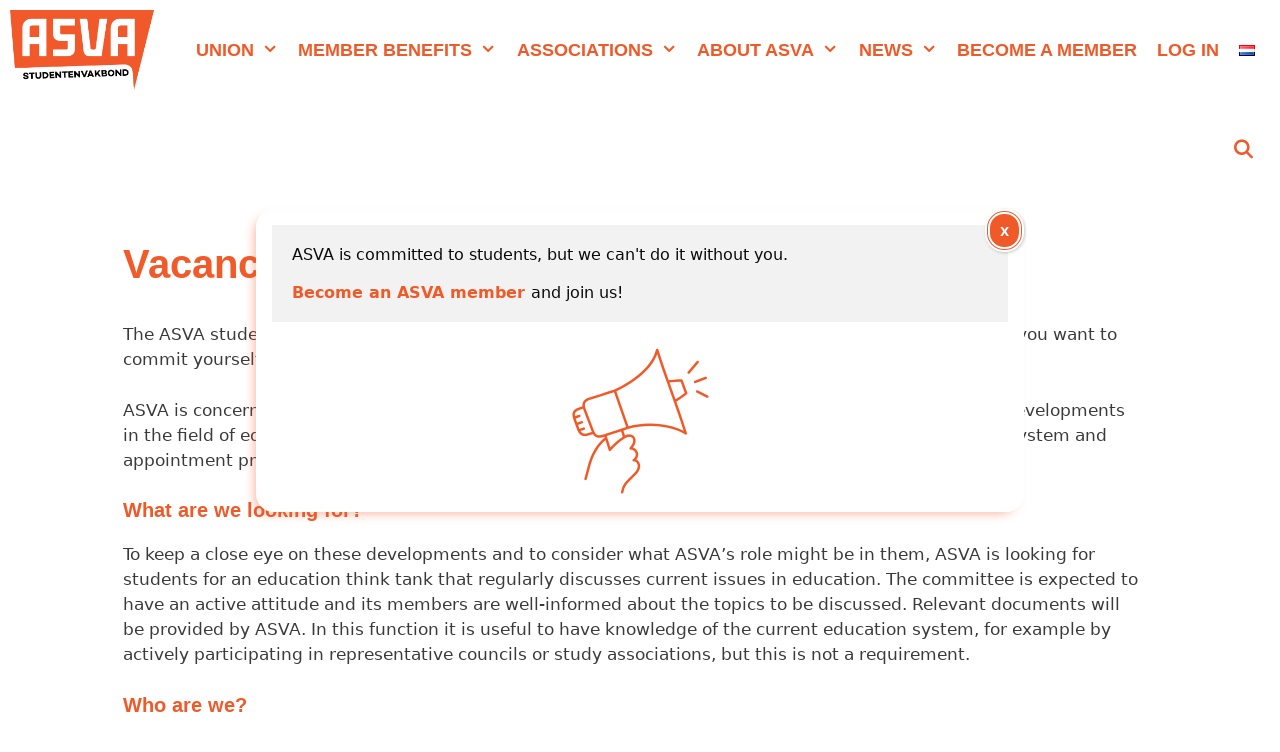

--- FILE ---
content_type: text/html; charset=UTF-8
request_url: https://asva.nl/en/about-asva/want-to-work-at-asva/vacancy-education-thinktank/
body_size: 68089
content:
<!DOCTYPE html>
<html lang="en-GB">
<head>
	<meta charset="UTF-8">
	<title>Vacancy: Education Thinktank &#8211; ASVA Student Union</title>
<meta name='robots' content='max-image-preview:large' />
	<style>img:is([sizes="auto" i], [sizes^="auto," i]) { contain-intrinsic-size: 3000px 1500px }</style>
	<meta name="viewport" content="width=device-width, initial-scale=1"><link rel="alternate" type="application/rss+xml" title="ASVA Student Union &raquo; Feed" href="https://asva.nl/en/feed/" />
<link rel="alternate" type="application/rss+xml" title="ASVA Student Union &raquo; Comments Feed" href="https://asva.nl/en/comments/feed/" />
<script>
window._wpemojiSettings = {"baseUrl":"https:\/\/s.w.org\/images\/core\/emoji\/16.0.1\/72x72\/","ext":".png","svgUrl":"https:\/\/s.w.org\/images\/core\/emoji\/16.0.1\/svg\/","svgExt":".svg","source":{"concatemoji":"https:\/\/asva.nl\/wp-includes\/js\/wp-emoji-release.min.js?ver=6.8.3"}};
/*! This file is auto-generated */
!function(s,n){var o,i,e;function c(e){try{var t={supportTests:e,timestamp:(new Date).valueOf()};sessionStorage.setItem(o,JSON.stringify(t))}catch(e){}}function p(e,t,n){e.clearRect(0,0,e.canvas.width,e.canvas.height),e.fillText(t,0,0);var t=new Uint32Array(e.getImageData(0,0,e.canvas.width,e.canvas.height).data),a=(e.clearRect(0,0,e.canvas.width,e.canvas.height),e.fillText(n,0,0),new Uint32Array(e.getImageData(0,0,e.canvas.width,e.canvas.height).data));return t.every(function(e,t){return e===a[t]})}function u(e,t){e.clearRect(0,0,e.canvas.width,e.canvas.height),e.fillText(t,0,0);for(var n=e.getImageData(16,16,1,1),a=0;a<n.data.length;a++)if(0!==n.data[a])return!1;return!0}function f(e,t,n,a){switch(t){case"flag":return n(e,"\ud83c\udff3\ufe0f\u200d\u26a7\ufe0f","\ud83c\udff3\ufe0f\u200b\u26a7\ufe0f")?!1:!n(e,"\ud83c\udde8\ud83c\uddf6","\ud83c\udde8\u200b\ud83c\uddf6")&&!n(e,"\ud83c\udff4\udb40\udc67\udb40\udc62\udb40\udc65\udb40\udc6e\udb40\udc67\udb40\udc7f","\ud83c\udff4\u200b\udb40\udc67\u200b\udb40\udc62\u200b\udb40\udc65\u200b\udb40\udc6e\u200b\udb40\udc67\u200b\udb40\udc7f");case"emoji":return!a(e,"\ud83e\udedf")}return!1}function g(e,t,n,a){var r="undefined"!=typeof WorkerGlobalScope&&self instanceof WorkerGlobalScope?new OffscreenCanvas(300,150):s.createElement("canvas"),o=r.getContext("2d",{willReadFrequently:!0}),i=(o.textBaseline="top",o.font="600 32px Arial",{});return e.forEach(function(e){i[e]=t(o,e,n,a)}),i}function t(e){var t=s.createElement("script");t.src=e,t.defer=!0,s.head.appendChild(t)}"undefined"!=typeof Promise&&(o="wpEmojiSettingsSupports",i=["flag","emoji"],n.supports={everything:!0,everythingExceptFlag:!0},e=new Promise(function(e){s.addEventListener("DOMContentLoaded",e,{once:!0})}),new Promise(function(t){var n=function(){try{var e=JSON.parse(sessionStorage.getItem(o));if("object"==typeof e&&"number"==typeof e.timestamp&&(new Date).valueOf()<e.timestamp+604800&&"object"==typeof e.supportTests)return e.supportTests}catch(e){}return null}();if(!n){if("undefined"!=typeof Worker&&"undefined"!=typeof OffscreenCanvas&&"undefined"!=typeof URL&&URL.createObjectURL&&"undefined"!=typeof Blob)try{var e="postMessage("+g.toString()+"("+[JSON.stringify(i),f.toString(),p.toString(),u.toString()].join(",")+"));",a=new Blob([e],{type:"text/javascript"}),r=new Worker(URL.createObjectURL(a),{name:"wpTestEmojiSupports"});return void(r.onmessage=function(e){c(n=e.data),r.terminate(),t(n)})}catch(e){}c(n=g(i,f,p,u))}t(n)}).then(function(e){for(var t in e)n.supports[t]=e[t],n.supports.everything=n.supports.everything&&n.supports[t],"flag"!==t&&(n.supports.everythingExceptFlag=n.supports.everythingExceptFlag&&n.supports[t]);n.supports.everythingExceptFlag=n.supports.everythingExceptFlag&&!n.supports.flag,n.DOMReady=!1,n.readyCallback=function(){n.DOMReady=!0}}).then(function(){return e}).then(function(){var e;n.supports.everything||(n.readyCallback(),(e=n.source||{}).concatemoji?t(e.concatemoji):e.wpemoji&&e.twemoji&&(t(e.twemoji),t(e.wpemoji)))}))}((window,document),window._wpemojiSettings);
</script>
<style id='wp-emoji-styles-inline-css'>

	img.wp-smiley, img.emoji {
		display: inline !important;
		border: none !important;
		box-shadow: none !important;
		height: 1em !important;
		width: 1em !important;
		margin: 0 0.07em !important;
		vertical-align: -0.1em !important;
		background: none !important;
		padding: 0 !important;
	}
</style>
<link rel='stylesheet' id='wp-block-library-css' href='https://asva.nl/wp-includes/css/dist/block-library/style.min.css?ver=6.8.3' media='all' />
<style id='classic-theme-styles-inline-css'>
/*! This file is auto-generated */
.wp-block-button__link{color:#fff;background-color:#32373c;border-radius:9999px;box-shadow:none;text-decoration:none;padding:calc(.667em + 2px) calc(1.333em + 2px);font-size:1.125em}.wp-block-file__button{background:#32373c;color:#fff;text-decoration:none}
</style>
<link rel='stylesheet' id='edsanimate-block-style-css' href='https://asva.nl/wp-content/plugins/animate-it/assets/css/block-style.css?ver=1763502944' media='all' />
<link rel='stylesheet' id='wp-components-css' href='https://asva.nl/wp-includes/css/dist/components/style.min.css?ver=6.8.3' media='all' />
<link rel='stylesheet' id='wp-preferences-css' href='https://asva.nl/wp-includes/css/dist/preferences/style.min.css?ver=6.8.3' media='all' />
<link rel='stylesheet' id='wp-block-editor-css' href='https://asva.nl/wp-includes/css/dist/block-editor/style.min.css?ver=6.8.3' media='all' />
<link rel='stylesheet' id='popup-maker-block-library-style-css' href='https://asva.nl/wp-content/plugins/popup-maker/dist/packages/block-library-style.css?ver=dbea705cfafe089d65f1' media='all' />
<style id='global-styles-inline-css'>
:root{--wp--preset--aspect-ratio--square: 1;--wp--preset--aspect-ratio--4-3: 4/3;--wp--preset--aspect-ratio--3-4: 3/4;--wp--preset--aspect-ratio--3-2: 3/2;--wp--preset--aspect-ratio--2-3: 2/3;--wp--preset--aspect-ratio--16-9: 16/9;--wp--preset--aspect-ratio--9-16: 9/16;--wp--preset--color--black: #000000;--wp--preset--color--cyan-bluish-gray: #abb8c3;--wp--preset--color--white: #ffffff;--wp--preset--color--pale-pink: #f78da7;--wp--preset--color--vivid-red: #cf2e2e;--wp--preset--color--luminous-vivid-orange: #ff6900;--wp--preset--color--luminous-vivid-amber: #fcb900;--wp--preset--color--light-green-cyan: #7bdcb5;--wp--preset--color--vivid-green-cyan: #00d084;--wp--preset--color--pale-cyan-blue: #8ed1fc;--wp--preset--color--vivid-cyan-blue: #0693e3;--wp--preset--color--vivid-purple: #9b51e0;--wp--preset--color--contrast: var(--contrast);--wp--preset--color--contrast-2: var(--contrast-2);--wp--preset--color--contrast-3: var(--contrast-3);--wp--preset--color--base: var(--base);--wp--preset--color--base-2: var(--base-2);--wp--preset--color--base-3: var(--base-3);--wp--preset--color--kb-palette-2: #df6c1d;--wp--preset--gradient--vivid-cyan-blue-to-vivid-purple: linear-gradient(135deg,rgba(6,147,227,1) 0%,rgb(155,81,224) 100%);--wp--preset--gradient--light-green-cyan-to-vivid-green-cyan: linear-gradient(135deg,rgb(122,220,180) 0%,rgb(0,208,130) 100%);--wp--preset--gradient--luminous-vivid-amber-to-luminous-vivid-orange: linear-gradient(135deg,rgba(252,185,0,1) 0%,rgba(255,105,0,1) 100%);--wp--preset--gradient--luminous-vivid-orange-to-vivid-red: linear-gradient(135deg,rgba(255,105,0,1) 0%,rgb(207,46,46) 100%);--wp--preset--gradient--very-light-gray-to-cyan-bluish-gray: linear-gradient(135deg,rgb(238,238,238) 0%,rgb(169,184,195) 100%);--wp--preset--gradient--cool-to-warm-spectrum: linear-gradient(135deg,rgb(74,234,220) 0%,rgb(151,120,209) 20%,rgb(207,42,186) 40%,rgb(238,44,130) 60%,rgb(251,105,98) 80%,rgb(254,248,76) 100%);--wp--preset--gradient--blush-light-purple: linear-gradient(135deg,rgb(255,206,236) 0%,rgb(152,150,240) 100%);--wp--preset--gradient--blush-bordeaux: linear-gradient(135deg,rgb(254,205,165) 0%,rgb(254,45,45) 50%,rgb(107,0,62) 100%);--wp--preset--gradient--luminous-dusk: linear-gradient(135deg,rgb(255,203,112) 0%,rgb(199,81,192) 50%,rgb(65,88,208) 100%);--wp--preset--gradient--pale-ocean: linear-gradient(135deg,rgb(255,245,203) 0%,rgb(182,227,212) 50%,rgb(51,167,181) 100%);--wp--preset--gradient--electric-grass: linear-gradient(135deg,rgb(202,248,128) 0%,rgb(113,206,126) 100%);--wp--preset--gradient--midnight: linear-gradient(135deg,rgb(2,3,129) 0%,rgb(40,116,252) 100%);--wp--preset--font-size--small: 13px;--wp--preset--font-size--medium: 20px;--wp--preset--font-size--large: 36px;--wp--preset--font-size--x-large: 42px;--wp--preset--spacing--20: 0.44rem;--wp--preset--spacing--30: 0.67rem;--wp--preset--spacing--40: 1rem;--wp--preset--spacing--50: 1.5rem;--wp--preset--spacing--60: 2.25rem;--wp--preset--spacing--70: 3.38rem;--wp--preset--spacing--80: 5.06rem;--wp--preset--shadow--natural: 6px 6px 9px rgba(0, 0, 0, 0.2);--wp--preset--shadow--deep: 12px 12px 50px rgba(0, 0, 0, 0.4);--wp--preset--shadow--sharp: 6px 6px 0px rgba(0, 0, 0, 0.2);--wp--preset--shadow--outlined: 6px 6px 0px -3px rgba(255, 255, 255, 1), 6px 6px rgba(0, 0, 0, 1);--wp--preset--shadow--crisp: 6px 6px 0px rgba(0, 0, 0, 1);}:where(.is-layout-flex){gap: 0.5em;}:where(.is-layout-grid){gap: 0.5em;}body .is-layout-flex{display: flex;}.is-layout-flex{flex-wrap: wrap;align-items: center;}.is-layout-flex > :is(*, div){margin: 0;}body .is-layout-grid{display: grid;}.is-layout-grid > :is(*, div){margin: 0;}:where(.wp-block-columns.is-layout-flex){gap: 2em;}:where(.wp-block-columns.is-layout-grid){gap: 2em;}:where(.wp-block-post-template.is-layout-flex){gap: 1.25em;}:where(.wp-block-post-template.is-layout-grid){gap: 1.25em;}.has-black-color{color: var(--wp--preset--color--black) !important;}.has-cyan-bluish-gray-color{color: var(--wp--preset--color--cyan-bluish-gray) !important;}.has-white-color{color: var(--wp--preset--color--white) !important;}.has-pale-pink-color{color: var(--wp--preset--color--pale-pink) !important;}.has-vivid-red-color{color: var(--wp--preset--color--vivid-red) !important;}.has-luminous-vivid-orange-color{color: var(--wp--preset--color--luminous-vivid-orange) !important;}.has-luminous-vivid-amber-color{color: var(--wp--preset--color--luminous-vivid-amber) !important;}.has-light-green-cyan-color{color: var(--wp--preset--color--light-green-cyan) !important;}.has-vivid-green-cyan-color{color: var(--wp--preset--color--vivid-green-cyan) !important;}.has-pale-cyan-blue-color{color: var(--wp--preset--color--pale-cyan-blue) !important;}.has-vivid-cyan-blue-color{color: var(--wp--preset--color--vivid-cyan-blue) !important;}.has-vivid-purple-color{color: var(--wp--preset--color--vivid-purple) !important;}.has-black-background-color{background-color: var(--wp--preset--color--black) !important;}.has-cyan-bluish-gray-background-color{background-color: var(--wp--preset--color--cyan-bluish-gray) !important;}.has-white-background-color{background-color: var(--wp--preset--color--white) !important;}.has-pale-pink-background-color{background-color: var(--wp--preset--color--pale-pink) !important;}.has-vivid-red-background-color{background-color: var(--wp--preset--color--vivid-red) !important;}.has-luminous-vivid-orange-background-color{background-color: var(--wp--preset--color--luminous-vivid-orange) !important;}.has-luminous-vivid-amber-background-color{background-color: var(--wp--preset--color--luminous-vivid-amber) !important;}.has-light-green-cyan-background-color{background-color: var(--wp--preset--color--light-green-cyan) !important;}.has-vivid-green-cyan-background-color{background-color: var(--wp--preset--color--vivid-green-cyan) !important;}.has-pale-cyan-blue-background-color{background-color: var(--wp--preset--color--pale-cyan-blue) !important;}.has-vivid-cyan-blue-background-color{background-color: var(--wp--preset--color--vivid-cyan-blue) !important;}.has-vivid-purple-background-color{background-color: var(--wp--preset--color--vivid-purple) !important;}.has-black-border-color{border-color: var(--wp--preset--color--black) !important;}.has-cyan-bluish-gray-border-color{border-color: var(--wp--preset--color--cyan-bluish-gray) !important;}.has-white-border-color{border-color: var(--wp--preset--color--white) !important;}.has-pale-pink-border-color{border-color: var(--wp--preset--color--pale-pink) !important;}.has-vivid-red-border-color{border-color: var(--wp--preset--color--vivid-red) !important;}.has-luminous-vivid-orange-border-color{border-color: var(--wp--preset--color--luminous-vivid-orange) !important;}.has-luminous-vivid-amber-border-color{border-color: var(--wp--preset--color--luminous-vivid-amber) !important;}.has-light-green-cyan-border-color{border-color: var(--wp--preset--color--light-green-cyan) !important;}.has-vivid-green-cyan-border-color{border-color: var(--wp--preset--color--vivid-green-cyan) !important;}.has-pale-cyan-blue-border-color{border-color: var(--wp--preset--color--pale-cyan-blue) !important;}.has-vivid-cyan-blue-border-color{border-color: var(--wp--preset--color--vivid-cyan-blue) !important;}.has-vivid-purple-border-color{border-color: var(--wp--preset--color--vivid-purple) !important;}.has-vivid-cyan-blue-to-vivid-purple-gradient-background{background: var(--wp--preset--gradient--vivid-cyan-blue-to-vivid-purple) !important;}.has-light-green-cyan-to-vivid-green-cyan-gradient-background{background: var(--wp--preset--gradient--light-green-cyan-to-vivid-green-cyan) !important;}.has-luminous-vivid-amber-to-luminous-vivid-orange-gradient-background{background: var(--wp--preset--gradient--luminous-vivid-amber-to-luminous-vivid-orange) !important;}.has-luminous-vivid-orange-to-vivid-red-gradient-background{background: var(--wp--preset--gradient--luminous-vivid-orange-to-vivid-red) !important;}.has-very-light-gray-to-cyan-bluish-gray-gradient-background{background: var(--wp--preset--gradient--very-light-gray-to-cyan-bluish-gray) !important;}.has-cool-to-warm-spectrum-gradient-background{background: var(--wp--preset--gradient--cool-to-warm-spectrum) !important;}.has-blush-light-purple-gradient-background{background: var(--wp--preset--gradient--blush-light-purple) !important;}.has-blush-bordeaux-gradient-background{background: var(--wp--preset--gradient--blush-bordeaux) !important;}.has-luminous-dusk-gradient-background{background: var(--wp--preset--gradient--luminous-dusk) !important;}.has-pale-ocean-gradient-background{background: var(--wp--preset--gradient--pale-ocean) !important;}.has-electric-grass-gradient-background{background: var(--wp--preset--gradient--electric-grass) !important;}.has-midnight-gradient-background{background: var(--wp--preset--gradient--midnight) !important;}.has-small-font-size{font-size: var(--wp--preset--font-size--small) !important;}.has-medium-font-size{font-size: var(--wp--preset--font-size--medium) !important;}.has-large-font-size{font-size: var(--wp--preset--font-size--large) !important;}.has-x-large-font-size{font-size: var(--wp--preset--font-size--x-large) !important;}
:where(.wp-block-post-template.is-layout-flex){gap: 1.25em;}:where(.wp-block-post-template.is-layout-grid){gap: 1.25em;}
:where(.wp-block-columns.is-layout-flex){gap: 2em;}:where(.wp-block-columns.is-layout-grid){gap: 2em;}
:root :where(.wp-block-pullquote){font-size: 1.5em;line-height: 1.6;}
</style>
<link rel='stylesheet' id='edsanimate-animo-css-css' href='https://asva.nl/wp-content/plugins/animate-it/assets/css/animate-animo.css?ver=6.8.3' media='all' />
<link rel='stylesheet' id='Tippy-css' href='https://asva.nl/wp-content/plugins/tippy/jquery.tippy.css?ver=6.8.3' media='all' />
<link rel='stylesheet' id='wp-show-posts-css' href='https://asva.nl/wp-content/plugins/wp-show-posts/css/wp-show-posts-min.css?ver=1.1.6' media='all' />
<link rel='stylesheet' id='ssa-upcoming-appointments-card-style-css' href='https://asva.nl/wp-content/plugins/simply-schedule-appointments/assets/css/upcoming-appointments.css?ver=1.6.9.4' media='all' />
<link rel='stylesheet' id='ssa-styles-css' href='https://asva.nl/wp-content/plugins/simply-schedule-appointments/assets/css/ssa-styles.css?ver=1.6.9.4' media='all' />
<link rel='stylesheet' id='generate-style-grid-css' href='https://asva.nl/wp-content/themes/generatepress/assets/css/unsemantic-grid.min.css?ver=3.4.0' media='all' />
<link rel='stylesheet' id='generate-style-css' href='https://asva.nl/wp-content/themes/generatepress/assets/css/style.min.css?ver=3.4.0' media='all' />
<style id='generate-style-inline-css'>
body{background-color:#ffffff;color:#3a3a3a;}a{color:#f15b2a;}a:hover, a:focus, a:active{color:#000000;}body .grid-container{max-width:1100px;}.wp-block-group__inner-container{max-width:1100px;margin-left:auto;margin-right:auto;}.site-header .header-image{width:20px;}.navigation-search{position:absolute;left:-99999px;pointer-events:none;visibility:hidden;z-index:20;width:100%;top:0;transition:opacity 100ms ease-in-out;opacity:0;}.navigation-search.nav-search-active{left:0;right:0;pointer-events:auto;visibility:visible;opacity:1;}.navigation-search input[type="search"]{outline:0;border:0;vertical-align:bottom;line-height:1;opacity:0.9;width:100%;z-index:20;border-radius:0;-webkit-appearance:none;height:60px;}.navigation-search input::-ms-clear{display:none;width:0;height:0;}.navigation-search input::-ms-reveal{display:none;width:0;height:0;}.navigation-search input::-webkit-search-decoration, .navigation-search input::-webkit-search-cancel-button, .navigation-search input::-webkit-search-results-button, .navigation-search input::-webkit-search-results-decoration{display:none;}.main-navigation li.search-item{z-index:21;}li.search-item.active{transition:opacity 100ms ease-in-out;}.nav-left-sidebar .main-navigation li.search-item.active,.nav-right-sidebar .main-navigation li.search-item.active{width:auto;display:inline-block;float:right;}.gen-sidebar-nav .navigation-search{top:auto;bottom:0;}:root{--contrast:#222222;--contrast-2:#575760;--contrast-3:#b2b2be;--base:#f0f0f0;--base-2:#f7f8f9;--base-3:#ffffff;}:root .has-contrast-color{color:var(--contrast);}:root .has-contrast-background-color{background-color:var(--contrast);}:root .has-contrast-2-color{color:var(--contrast-2);}:root .has-contrast-2-background-color{background-color:var(--contrast-2);}:root .has-contrast-3-color{color:var(--contrast-3);}:root .has-contrast-3-background-color{background-color:var(--contrast-3);}:root .has-base-color{color:var(--base);}:root .has-base-background-color{background-color:var(--base);}:root .has-base-2-color{color:var(--base-2);}:root .has-base-2-background-color{background-color:var(--base-2);}:root .has-base-3-color{color:var(--base-3);}:root .has-base-3-background-color{background-color:var(--base-3);}body{line-height:1.5;}.entry-content > [class*="wp-block-"]:not(:last-child):not(.wp-block-heading){margin-bottom:1.5em;}.main-title{font-family:"Camptonbold";font-weight:900;font-size:45px;}.main-navigation a, .menu-toggle{font-weight:900;}.main-navigation .main-nav ul ul li a{font-size:14px;}.sidebar .widget, .footer-widgets .widget{font-size:17px;}h1{font-weight:600;font-size:40px;}h2{font-weight:600;font-size:30px;}h3{font-weight:600;font-size:20px;}h4{font-weight:600;font-size:inherit;}h5{font-weight:500;font-size:inherit;}h6{font-weight:500;}@media (max-width:768px){.main-title{font-size:30px;}h1{font-size:30px;}h2{font-size:25px;}}.top-bar{background-color:#636363;color:#ffffff;}.top-bar a{color:#ffffff;}.top-bar a:hover{color:#303030;}.site-header{background-color:#ffffff;color:#f15b2a;}.site-header a{color:#3a3a3a;}.main-title a,.main-title a:hover{color:#222222;}.site-description{color:#757575;}.mobile-menu-control-wrapper .menu-toggle,.mobile-menu-control-wrapper .menu-toggle:hover,.mobile-menu-control-wrapper .menu-toggle:focus,.has-inline-mobile-toggle #site-navigation.toggled{background-color:rgba(0, 0, 0, 0.02);}.main-navigation,.main-navigation ul ul{background-color:#ffffff;}.main-navigation .main-nav ul li a, .main-navigation .menu-toggle, .main-navigation .menu-bar-items{color:#f05a28;}.main-navigation .main-nav ul li:not([class*="current-menu-"]):hover > a, .main-navigation .main-nav ul li:not([class*="current-menu-"]):focus > a, .main-navigation .main-nav ul li.sfHover:not([class*="current-menu-"]) > a, .main-navigation .menu-bar-item:hover > a, .main-navigation .menu-bar-item.sfHover > a{color:#f05a28;background-color:#ffffff;}button.menu-toggle:hover,button.menu-toggle:focus,.main-navigation .mobile-bar-items a,.main-navigation .mobile-bar-items a:hover,.main-navigation .mobile-bar-items a:focus{color:#f05a28;}.main-navigation .main-nav ul li[class*="current-menu-"] > a{color:#f05a28;background-color:#ffffff;}.navigation-search input[type="search"],.navigation-search input[type="search"]:active, .navigation-search input[type="search"]:focus, .main-navigation .main-nav ul li.search-item.active > a, .main-navigation .menu-bar-items .search-item.active > a{color:#f05a28;background-color:#ffffff;}.main-navigation ul ul{background-color:#ffffff;}.main-navigation .main-nav ul ul li a{color:#f05a28;}.main-navigation .main-nav ul ul li:not([class*="current-menu-"]):hover > a,.main-navigation .main-nav ul ul li:not([class*="current-menu-"]):focus > a, .main-navigation .main-nav ul ul li.sfHover:not([class*="current-menu-"]) > a{color:#f05a28;background-color:#ffffff;}.main-navigation .main-nav ul ul li[class*="current-menu-"] > a{color:#f05a28;background-color:#ffffff;}.separate-containers .inside-article, .separate-containers .comments-area, .separate-containers .page-header, .one-container .container, .separate-containers .paging-navigation, .inside-page-header{background-color:#ffffff;}.entry-header h1,.page-header h1{color:#f15b2a;}.entry-title a{color:#f15b2a;}.entry-title a:hover{color:#f15b2a;}.entry-meta{color:#595959;}.entry-meta a{color:#595959;}.entry-meta a:hover{color:#1e73be;}h1{color:#f15b2a;}h2{color:#f15b2a;}h3{color:#f15b2a;}h4{color:#f15b2a;}h5{color:#f15b2a;}.sidebar .widget{background-color:#ffffff;}.sidebar .widget .widget-title{color:#000000;}.footer-widgets{color:#ffffff;background-color:#f15b2a;}.footer-widgets a{color:#ffffff;}.footer-widgets a:hover{color:#ffffff;}.footer-widgets .widget-title{color:#ffffff;}.site-info{color:#ffffff;background-color:#f05a28;}.site-info a{color:#ffffff;}.site-info a:hover{color:#222222;}.footer-bar .widget_nav_menu .current-menu-item a{color:#222222;}input[type="text"],input[type="email"],input[type="url"],input[type="password"],input[type="search"],input[type="tel"],input[type="number"],textarea,select{color:#666666;background-color:#fafafa;border-color:#cccccc;}input[type="text"]:focus,input[type="email"]:focus,input[type="url"]:focus,input[type="password"]:focus,input[type="search"]:focus,input[type="tel"]:focus,input[type="number"]:focus,textarea:focus,select:focus{color:#666666;background-color:#ffffff;border-color:#bfbfbf;}button,html input[type="button"],input[type="reset"],input[type="submit"],a.button,a.wp-block-button__link:not(.has-background){color:#ffffff;background-color:#f15b2a;}button:hover,html input[type="button"]:hover,input[type="reset"]:hover,input[type="submit"]:hover,a.button:hover,button:focus,html input[type="button"]:focus,input[type="reset"]:focus,input[type="submit"]:focus,a.button:focus,a.wp-block-button__link:not(.has-background):active,a.wp-block-button__link:not(.has-background):focus,a.wp-block-button__link:not(.has-background):hover{color:#f15b2a;background-color:#ffffff;}a.generate-back-to-top{background-color:rgba( 0,0,0,0.4 );color:#ffffff;}a.generate-back-to-top:hover,a.generate-back-to-top:focus{background-color:rgba( 0,0,0,0.6 );color:#ffffff;}:root{--gp-search-modal-bg-color:var(--base-3);--gp-search-modal-text-color:var(--contrast);--gp-search-modal-overlay-bg-color:rgba(0,0,0,0.2);}@media (max-width: 768px){.main-navigation .menu-bar-item:hover > a, .main-navigation .menu-bar-item.sfHover > a{background:none;color:#f05a28;}}.inside-top-bar{padding:10px;}.inside-header{padding:40px 40px 0px 40px;}.site-main .wp-block-group__inner-container{padding:40px;}.entry-content .alignwide, body:not(.no-sidebar) .entry-content .alignfull{margin-left:-40px;width:calc(100% + 80px);max-width:calc(100% + 80px);}.separate-containers .widget, .separate-containers .site-main > *, .separate-containers .page-header, .widget-area .main-navigation{margin-bottom:0px;}.separate-containers .site-main{margin:0px;}.both-right.separate-containers .inside-left-sidebar{margin-right:0px;}.both-right.separate-containers .inside-right-sidebar{margin-left:0px;}.both-left.separate-containers .inside-left-sidebar{margin-right:0px;}.both-left.separate-containers .inside-right-sidebar{margin-left:0px;}.separate-containers .page-header-image, .separate-containers .page-header-contained, .separate-containers .page-header-image-single, .separate-containers .page-header-content-single{margin-top:0px;}.separate-containers .inside-right-sidebar, .separate-containers .inside-left-sidebar{margin-top:0px;margin-bottom:0px;}.main-navigation .main-nav ul li a,.menu-toggle,.main-navigation .mobile-bar-items a{padding-left:10px;padding-right:10px;line-height:100px;}.main-navigation .main-nav ul ul li a{padding:10px;}.navigation-search input[type="search"]{height:100px;}.rtl .menu-item-has-children .dropdown-menu-toggle{padding-left:10px;}.menu-item-has-children .dropdown-menu-toggle{padding-right:10px;}.rtl .main-navigation .main-nav ul li.menu-item-has-children > a{padding-right:10px;}.footer-widgets{padding:20px;}.site-info{padding:20px;}@media (max-width:768px){.separate-containers .inside-article, .separate-containers .comments-area, .separate-containers .page-header, .separate-containers .paging-navigation, .one-container .site-content, .inside-page-header{padding:30px;}.site-main .wp-block-group__inner-container{padding:30px;}.site-info{padding-right:10px;padding-left:10px;}.entry-content .alignwide, body:not(.no-sidebar) .entry-content .alignfull{margin-left:-30px;width:calc(100% + 60px);max-width:calc(100% + 60px);}}.one-container .sidebar .widget{padding:0px;}/* End cached CSS */@media (max-width: 768px){.main-navigation .menu-toggle,.main-navigation .mobile-bar-items,.sidebar-nav-mobile:not(#sticky-placeholder){display:block;}.main-navigation ul,.gen-sidebar-nav{display:none;}[class*="nav-float-"] .site-header .inside-header > *{float:none;clear:both;}}
.site-header{background-repeat:no-repeat;}
.dynamic-author-image-rounded{border-radius:100%;}.dynamic-featured-image, .dynamic-author-image{vertical-align:middle;}.one-container.blog .dynamic-content-template:not(:last-child), .one-container.archive .dynamic-content-template:not(:last-child){padding-bottom:0px;}.dynamic-entry-excerpt > p:last-child{margin-bottom:0px;}
.main-navigation .navigation-logo img {height:100px;}@media (max-width: 1110px) {.main-navigation .navigation-logo.site-logo {margin-left:0;}body.sticky-menu-logo.nav-float-left .main-navigation .site-logo.navigation-logo {margin-right:0;}}.main-navigation .main-nav ul li a,.menu-toggle,.main-navigation .mobile-bar-items a{transition: line-height 300ms ease}
@media (max-width: 768px){.main-navigation .main-nav ul li a,.main-navigation .menu-toggle,.main-navigation .mobile-bar-items a,.main-navigation .menu-bar-item > a{line-height:80px;}.main-navigation .site-logo.navigation-logo img, .mobile-header-navigation .site-logo.mobile-header-logo img, .navigation-search input[type="search"]{height:80px;}}
</style>
<link rel='stylesheet' id='generate-mobile-style-css' href='https://asva.nl/wp-content/themes/generatepress/assets/css/mobile.min.css?ver=3.4.0' media='all' />
<link rel='stylesheet' id='generate-font-icons-css' href='https://asva.nl/wp-content/themes/generatepress/assets/css/components/font-icons.min.css?ver=3.4.0' media='all' />
<link rel='stylesheet' id='generate-child-css' href='https://asva.nl/wp-content/themes/generatepress_child/style.css?ver=1565866608' media='all' />
<link rel='stylesheet' id='popup-maker-site-css' href='//asva.nl/wp-content/uploads/sites/2/pum/pum-site-styles-2.css?generated=1763998697&#038;ver=1.21.5' media='all' />
<style id='kadence-blocks-global-variables-inline-css'>
:root {--global-kb-font-size-sm:clamp(0.8rem, 0.73rem + 0.217vw, 0.9rem);--global-kb-font-size-md:clamp(1.1rem, 0.995rem + 0.326vw, 1.25rem);--global-kb-font-size-lg:clamp(1.75rem, 1.576rem + 0.543vw, 2rem);--global-kb-font-size-xl:clamp(2.25rem, 1.728rem + 1.63vw, 3rem);--global-kb-font-size-xxl:clamp(2.5rem, 1.456rem + 3.26vw, 4rem);--global-kb-font-size-xxxl:clamp(2.75rem, 0.489rem + 7.065vw, 6rem);}:root {--global-palette1: #3182CE;--global-palette2: #2B6CB0;--global-palette3: #1A202C;--global-palette4: #2D3748;--global-palette5: #4A5568;--global-palette6: #718096;--global-palette7: #EDF2F7;--global-palette8: #F7FAFC;--global-palette9: #ffffff;}
</style>
<link rel='stylesheet' id='lgc-unsemantic-grid-responsive-tablet-css' href='https://asva.nl/wp-content/plugins/lightweight-grid-columns/css/unsemantic-grid-responsive-tablet.css?ver=1.0' media='all' />
<link rel='stylesheet' id='generate-sticky-css' href='https://asva.nl/wp-content/plugins/gp-premium/menu-plus/functions/css/sticky.min.css?ver=2.5.5' media='all' />
<link rel='stylesheet' id='generate-menu-logo-css' href='https://asva.nl/wp-content/plugins/gp-premium/menu-plus/functions/css/menu-logo.min.css?ver=2.5.5' media='all' />
<style id='generate-menu-logo-inline-css'>
@media (max-width: 768px){.sticky-menu-logo .navigation-stick:not(.mobile-header-navigation) .menu-toggle,.menu-logo .main-navigation:not(.mobile-header-navigation) .menu-toggle{display:inline-block;clear:none;width:auto;float:right;}.sticky-menu-logo .navigation-stick:not(.mobile-header-navigation) .mobile-bar-items,.menu-logo .main-navigation:not(.mobile-header-navigation) .mobile-bar-items{position:relative;float:right;}.regular-menu-logo .main-navigation:not(.navigation-stick):not(.mobile-header-navigation) .menu-toggle{display:inline-block;clear:none;width:auto;float:right;}.regular-menu-logo .main-navigation:not(.navigation-stick):not(.mobile-header-navigation) .mobile-bar-items{position:relative;float:right;}body[class*="nav-float-"].menu-logo-enabled:not(.sticky-menu-logo) .main-navigation .main-nav{display:block;}.sticky-menu-logo.nav-float-left .navigation-stick:not(.mobile-header-navigation) .menu-toggle,.menu-logo.nav-float-left .main-navigation:not(.mobile-header-navigation) .menu-toggle,.regular-menu-logo.nav-float-left .main-navigation:not(.navigation-stick):not(.mobile-header-navigation) .menu-toggle{float:left;}}
</style>
<link rel='stylesheet' id='elementor-frontend-css' href='https://asva.nl/wp-content/plugins/elementor/assets/css/frontend.min.css?ver=3.33.2' media='all' />
<link rel='stylesheet' id='eael-general-css' href='https://asva.nl/wp-content/plugins/essential-addons-for-elementor-lite/assets/front-end/css/view/general.min.css?ver=6.5.3' media='all' />
<style id="kadence_blocks_palette_css">:root .has-kb-palette-2-color{color:#df6c1d}:root .has-kb-palette-2-background-color{background-color:#df6c1d}</style><script src="https://asva.nl/wp-includes/js/jquery/jquery.min.js?ver=3.7.1" id="jquery-core-js"></script>
<script src="https://asva.nl/wp-includes/js/tinymce/tinymce.min.js?ver=49110-20250317" id="wp-tinymce-root-js"></script>
<script src="https://asva.nl/wp-includes/js/tinymce/plugins/compat3x/plugin.min.js?ver=49110-20250317" id="wp-tinymce-js"></script>
<script src="https://asva.nl/wp-includes/js/jquery/jquery-migrate.min.js?ver=3.4.1" id="jquery-migrate-js"></script>
<script src="https://asva.nl/wp-content/plugins/tippy/jquery.tippy.js?ver=6.0.0" id="Tippy-js"></script>
<link rel="https://api.w.org/" href="https://asva.nl/wp-json/" /><link rel="alternate" title="JSON" type="application/json" href="https://asva.nl/wp-json/wp/v2/pages/9550" /><link rel="EditURI" type="application/rsd+xml" title="RSD" href="https://asva.nl/xmlrpc.php?rsd" />
<meta name="generator" content="WordPress 6.8.3" />
<meta name="generator" content="Seriously Simple Podcasting 3.13.0" />
<link rel="canonical" href="https://asva.nl/en/about-asva/want-to-work-at-asva/vacancy-education-thinktank/" />
<link rel='shortlink' href='https://asva.nl/?p=9550' />
<link rel="alternate" title="oEmbed (JSON)" type="application/json+oembed" href="https://asva.nl/wp-json/oembed/1.0/embed?url=https%3A%2F%2Fasva.nl%2Fen%2Fabout-asva%2Fwant-to-work-at-asva%2Fvacancy-education-thinktank%2F&#038;lang=en" />
<!-- start Simple Custom CSS and JS -->
<style>
/* Add your CSS code here.

For example:
.example {
    color: red;
}

For brushing up on your CSS knowledge, check out http://www.w3schools.com/css/css_syntax.asp

End of comment */ 

.fade-on-scroll {
  opacity: 0;
  transform: translateY(40px);
  transition: opacity 0.8s ease-out, transform 0.8s ease-out;
}

.fade-on-scroll.fade-in {
  opacity: 1;
  transform: translateY(0);
}
</style>
<!-- end Simple Custom CSS and JS -->
		<!--[if lt IE 9]>
			<link rel="stylesheet" href="https://asva.nl/wp-content/plugins/lightweight-grid-columns/css/ie.min.css" />
		<![endif]-->
	
<link rel="alternate" type="application/rss+xml" title="Podcast RSS feed" href="https://asva.nl/feed/podcast" />


            <script type="text/javascript">
                jQuery(document).ready(function() {
                    jQuery('.tippy').tippy({ position: "link", offsetx: 0, offsety: 10, closetext: "X", hidedelay: 700, showdelay: 100, calcpos: "parent", showspeed: 200, hidespeed: 200, showtitle: true, hoverpopup: true, draggable: true, dragheader: true, multitip: false, autoshow: false, showheader: true, showclose: true, htmlentities: false });
                });
            </script>
        <meta name="generator" content="Elementor 3.33.2; features: e_font_icon_svg, additional_custom_breakpoints; settings: css_print_method-external, google_font-enabled, font_display-auto">
			<style>
				.e-con.e-parent:nth-of-type(n+4):not(.e-lazyloaded):not(.e-no-lazyload),
				.e-con.e-parent:nth-of-type(n+4):not(.e-lazyloaded):not(.e-no-lazyload) * {
					background-image: none !important;
				}
				@media screen and (max-height: 1024px) {
					.e-con.e-parent:nth-of-type(n+3):not(.e-lazyloaded):not(.e-no-lazyload),
					.e-con.e-parent:nth-of-type(n+3):not(.e-lazyloaded):not(.e-no-lazyload) * {
						background-image: none !important;
					}
				}
				@media screen and (max-height: 640px) {
					.e-con.e-parent:nth-of-type(n+2):not(.e-lazyloaded):not(.e-no-lazyload),
					.e-con.e-parent:nth-of-type(n+2):not(.e-lazyloaded):not(.e-no-lazyload) * {
						background-image: none !important;
					}
				}
			</style>
			<link rel="icon" href="https://asva.nl/wp-content/uploads/sites/2/2022/04/cropped-vakbond_transparent-32x32.png" sizes="32x32" />
<link rel="icon" href="https://asva.nl/wp-content/uploads/sites/2/2022/04/cropped-vakbond_transparent-192x192.png" sizes="192x192" />
<link rel="apple-touch-icon" href="https://asva.nl/wp-content/uploads/sites/2/2022/04/cropped-vakbond_transparent-180x180.png" />
<meta name="msapplication-TileImage" content="https://asva.nl/wp-content/uploads/sites/2/2022/04/cropped-vakbond_transparent-270x270.png" />
		<style id="wp-custom-css">
			.nav-float-right .inside-header .main-navigation {
    float: none;
    display: inline-block;
    vertical-align: middle;
}

.wp-show-posts-image img:hover {
    opacity: .75;
}

.tippy {overflow: hidden;}


/* @media( min-width: 769px ) {
  
  .inside-article .post-image a img {
    height: 174px;
    object-fit: cover;
    object-position: center;
  }
  
  section.wp-show-posts article .wp-show-posts-image a img {
    height: 232px !important;
    object-fit: cover !important;
    object-position: center !important;
  }
  
} */

.generate-columns-container article .inside-article img,  .wp-show-posts-image img {
    height: 200px;
    width: 100%;
    -o-object-fit: cover !important;
    object-fit: cover !important;
}

.generate-columns-container article .entry-header, .wp-show-posts-entry-header {
    display: -webkit-box;
    display: -ms-flexbox;
    display: flex;
    -webkit-box-orient: vertical;
    -webkit-box-direction: reverse;
    -ms-flex-direction: column-reverse;
    flex-direction: column-reverse;
}

.generate-columns-container article .entry-header .entry-title, .wp-show-posts article .wp-show-posts-entry-title {
    line-height: 2.5ex;
    height: 5ex;
    overflow: hidden;
    text-overflow: ellipsis;
}

.hide-title .widget-title {
	display: none !important;
}




/*  */

.sticky-footer {
    position: fixed;
    bottom: 0;
    left: 0;
    right: 0;
    padding: 2%;
		pointer-events:none;        
}

.clickable {
	pointer-events:auto;        
}


@media( min-width: 769px ) {
	.sticky-footer {
		left: 50%;
	}
}
/* Fix for hidden homepage images */
p[style*="text-align: center"] {
    overflow: visible !important;
}

p[style*="text-align: center"] img.alignnone {
    display: inline-block !important;
    max-width: 100% !important;
    height: auto !important;
    opacity: 1 !important;
    visibility: visible !important;
}
/* Fade-in scroll animation */
.fade-on-scroll {
  opacity: 0;
  transform: translateY(40px);
  transition: opacity 0.8s ease-out, transform 0.8s ease-out;
}

.fade-on-scroll.fade-in {
  opacity: 1;
  transform: translateY(0);
}
		</style>
		</head>

<body class="wp-singular page-template-default page page-id-9550 page-child parent-pageid-9546 wp-custom-logo wp-embed-responsive wp-theme-generatepress wp-child-theme-generatepress_child post-image-aligned-center sticky-menu-no-transition sticky-enabled menu-logo menu-logo-enabled desktop-sticky-menu no-sidebar nav-above-header separate-containers fluid-header active-footer-widgets-4 nav-search-enabled nav-aligned-right header-aligned-left dropdown-hover elementor-default elementor-kit-20578" itemtype="https://schema.org/WebPage" itemscope>
	<a class="screen-reader-text skip-link" href="#content" title="Skip to content">Skip to content</a>		<nav class="main-navigation sub-menu-right" id="site-navigation" aria-label="Primary"  itemtype="https://schema.org/SiteNavigationElement" itemscope>
			<div class="inside-navigation">
				<div class="site-logo sticky-logo navigation-logo">
					<a href="https://asva.nl/" title="ASVA Student Union" rel="home">
						<img src="https://asva.nl/wp-content/uploads/sites/2/2022/04/CAMPTON_Logo_ASVA_studentenvakbond_ORANJE.png" alt="ASVA Student Union" class="is-logo-image" />
					</a>
				</div><form method="get" class="search-form navigation-search" action="https://asva.nl/en/20863-2/">
					<input type="search" class="search-field" value="" name="s" title="Search" />
				</form>		<div class="mobile-bar-items">
						<span class="search-item">
				<a aria-label="Open Search Bar" href="#">
									</a>
			</span>
		</div>
						<button class="menu-toggle" aria-controls="primary-menu" aria-expanded="false">
					<span class="screen-reader-text">Menu</span>				</button>
				<div id="primary-menu" class="main-nav"><ul id="menu-primary_menu-english" class=" menu sf-menu"><li id="menu-item-2269" class="menu-item menu-item-type-post_type menu-item-object-page menu-item-has-children menu-item-2269"><a href="https://asva.nl/en/interests/">UNION<span role="presentation" class="dropdown-menu-toggle"></span></a>
<ul class="sub-menu">
	<li id="menu-item-2350" class="menu-item menu-item-type-post_type menu-item-object-page menu-item-has-children menu-item-2350"><a href="https://asva.nl/en/services/legal-aid/">Legal Aid<span role="presentation" class="dropdown-menu-toggle"></span></a>
	<ul class="sub-menu">
		<li id="menu-item-20058" class="menu-item menu-item-type-post_type menu-item-object-page menu-item-20058"><a href="https://asva.nl/en/services/legal-aid/frequently-asked-questions-legal-desk/">Frequently Asked Questions – Legal Desk</a></li>
	</ul>
</li>
	<li id="menu-item-9275" class="menu-item menu-item-type-post_type menu-item-object-page menu-item-has-children menu-item-9275"><a href="https://asva.nl/en/interests/student-housing/">Student Housing<span role="presentation" class="dropdown-menu-toggle"></span></a>
	<ul class="sub-menu">
		<li id="menu-item-12215" class="menu-item menu-item-type-post_type menu-item-object-page menu-item-12215"><a href="https://asva.nl/en/room-step-plan/">How to find a room</a></li>
		<li id="menu-item-13227" class="menu-item menu-item-type-post_type menu-item-object-page menu-item-13227"><a href="https://asva.nl/en/interests/student-housing/what-to-do-when-you-start-living-on-your-own/">What to do when you start living on your own?</a></li>
		<li id="menu-item-12046" class="menu-item menu-item-type-post_type menu-item-object-post menu-item-12046"><a href="https://asva.nl/en/unable-to-register-your-address-asva-can-help/">Unable to register your address? ASVA can help!</a></li>
		<li id="menu-item-12047" class="menu-item menu-item-type-post_type menu-item-object-page menu-item-12047"><a href="https://asva.nl/en/interests/student-housing/what-are-my-rights-as-a-tenant/">What are my rights as a tenant?</a></li>
		<li id="menu-item-20049" class="menu-item menu-item-type-post_type menu-item-object-page menu-item-20049"><a href="https://asva.nl/en/appeal-against-rent-increase/">Appeal against rent increase?</a></li>
		<li id="menu-item-20050" class="menu-item menu-item-type-post_type menu-item-object-page menu-item-20050"><a href="https://asva.nl/en/student-well-being/how-do-you-recognize-a-scam/">How do you recognize a scam?</a></li>
	</ul>
</li>
	<li id="menu-item-20851" class="menu-item menu-item-type-post_type menu-item-object-page menu-item-has-children menu-item-20851"><a href="https://asva.nl/en/guide-for-internationals-in-amsterdam/">Guide For Internationals in Amsterdam<span role="presentation" class="dropdown-menu-toggle"></span></a>
	<ul class="sub-menu">
		<li id="menu-item-20856" class="menu-item menu-item-type-post_type menu-item-object-page menu-item-20856"><a href="https://asva.nl/en/cheat-sheet-the-netherlands/">Cheat Sheet: The Netherlands</a></li>
		<li id="menu-item-20855" class="menu-item menu-item-type-post_type menu-item-object-page menu-item-20855"><a href="https://asva.nl/en/practicalities/">Practicalities</a></li>
		<li id="menu-item-20854" class="menu-item menu-item-type-post_type menu-item-object-page menu-item-20854"><a href="https://asva.nl/en/practical-matters-regarding-study-financing/">Practical matters regarding study (financing)</a></li>
		<li id="menu-item-20853" class="menu-item menu-item-type-post_type menu-item-object-page menu-item-20853"><a href="https://asva.nl/en/housing-practicalities/">Housing practicalities</a></li>
		<li id="menu-item-20852" class="menu-item menu-item-type-post_type menu-item-object-page menu-item-20852"><a href="https://asva.nl/en/practicalities-of-socialising/">Practicalities of socialising</a></li>
	</ul>
</li>
	<li id="menu-item-13850" class="menu-item menu-item-type-post_type menu-item-object-page menu-item-has-children menu-item-13850"><a href="https://asva.nl/en/student-well-being/">Student Well-being<span role="presentation" class="dropdown-menu-toggle"></span></a>
	<ul class="sub-menu">
		<li id="menu-item-20344" class="menu-item menu-item-type-post_type menu-item-object-page menu-item-20344"><a href="https://asva.nl/en/financial-funds-page/">Financial funds page</a></li>
		<li id="menu-item-19166" class="menu-item menu-item-type-post_type menu-item-object-page menu-item-19166"><a href="https://asva.nl/en/student-safety-contactpoint/">Student Safety contactpoint</a></li>
		<li id="menu-item-20172" class="menu-item menu-item-type-post_type menu-item-object-page menu-item-20172"><a href="https://asva.nl/en/mental-health/">(Mental) Health</a></li>
	</ul>
</li>
	<li id="menu-item-12084" class="menu-item menu-item-type-post_type menu-item-object-page menu-item-has-children menu-item-12084"><a href="https://asva.nl/en/interests/sustainability/">Sustainability<span role="presentation" class="dropdown-menu-toggle"></span></a>
	<ul class="sub-menu">
		<li id="menu-item-12112" class="menu-item menu-item-type-post_type menu-item-object-page menu-item-12112"><a href="https://asva.nl/en/funding-for-sustainable-initiatives/">Funding for sustainable initiatives</a></li>
	</ul>
</li>
	<li id="menu-item-12385" class="menu-item menu-item-type-post_type menu-item-object-page menu-item-12385"><a href="https://asva.nl/en/diveristy-inclusion-decolonisation/">Diversity, Inclusion &#038; Decolonisation</a></li>
	<li id="menu-item-17165" class="menu-item menu-item-type-post_type menu-item-object-page menu-item-17165"><a href="https://asva.nl/en/asva-protestbuddies/">ASVA Protestbuddies</a></li>
	<li id="menu-item-3915" class="menu-item menu-item-type-post_type menu-item-object-page menu-item-3915"><a href="https://asva.nl/en/interests/public-transportation-cycling/">Public Transportation and Cycling</a></li>
</ul>
</li>
<li id="menu-item-2348" class="menu-item menu-item-type-post_type menu-item-object-page menu-item-has-children menu-item-2348"><a href="https://asva.nl/en/services/">MEMBER BENEFITS<span role="presentation" class="dropdown-menu-toggle"></span></a>
<ul class="sub-menu">
	<li id="menu-item-19936" class="menu-item menu-item-type-post_type menu-item-object-page menu-item-19936"><a href="https://asva.nl/en/services/members-discount/">Members Discount</a></li>
	<li id="menu-item-5426" class="menu-item menu-item-type-custom menu-item-object-custom menu-item-5426"><a href="https://asva.nl/en/services/buy-an-asva-bike/">Buy an ASVA Bike!</a></li>
	<li id="menu-item-14975" class="menu-item menu-item-type-custom menu-item-object-custom menu-item-14975"><a href="https://asva.nl/en/lease/">Lease</a></li>
	<li id="menu-item-2274" class="menu-item menu-item-type-post_type menu-item-object-page menu-item-2274"><a href="https://asva.nl/en/asva-cargo-bike/">ASVA Cargo Bike</a></li>
	<li id="menu-item-15922" class="menu-item menu-item-type-post_type menu-item-object-page menu-item-has-children menu-item-15922"><a href="https://asva.nl/en/printing-service/">Printing service<span role="presentation" class="dropdown-menu-toggle"></span></a>
	<ul class="sub-menu">
		<li id="menu-item-19745" class="menu-item menu-item-type-post_type menu-item-object-page menu-item-19745"><a href="https://asva.nl/en/services/printshop-deal/">Printshop Deal!</a></li>
	</ul>
</li>
	<li id="menu-item-15003" class="menu-item menu-item-type-post_type menu-item-object-page menu-item-has-children menu-item-15003"><a href="https://asva.nl/en/asva-academy/">ASVA Academy<span role="presentation" class="dropdown-menu-toggle"></span></a>
	<ul class="sub-menu">
		<li id="menu-item-15011" class="menu-item menu-item-type-post_type menu-item-object-page menu-item-15011"><a href="https://asva.nl/en/training-overview/">Training overview</a></li>
		<li id="menu-item-15012" class="menu-item menu-item-type-post_type menu-item-object-page menu-item-15012"><a href="https://asva.nl/en/training-request/">Training Request</a></li>
		<li id="menu-item-15010" class="menu-item menu-item-type-post_type menu-item-object-page menu-item-15010"><a href="https://asva.nl/en/amsterdam-board-day/">Amsterdam Board Day</a></li>
	</ul>
</li>
	<li id="menu-item-11281" class="menu-item menu-item-type-post_type menu-item-object-page menu-item-11281"><a href="https://asva.nl/en/translator/">Translator</a></li>
	<li id="menu-item-18315" class="menu-item menu-item-type-custom menu-item-object-custom menu-item-18315"><a href="https://asva.nl/en/services/high-school-students/">High School Students</a></li>
</ul>
</li>
<li id="menu-item-2345" class="menu-item menu-item-type-post_type menu-item-object-page menu-item-has-children menu-item-2345"><a href="https://asva.nl/en/associations/">ASSOCIATIONS<span role="presentation" class="dropdown-menu-toggle"></span></a>
<ul class="sub-menu">
	<li id="menu-item-11682" class="menu-item menu-item-type-post_type menu-item-object-page menu-item-11682"><a href="https://asva.nl/en/setting-up-an-association/">Setting up an association</a></li>
	<li id="menu-item-15983" class="menu-item menu-item-type-post_type menu-item-object-page menu-item-15983"><a href="https://asva.nl/en/statute-service/">ASVA: Statute Service</a></li>
	<li id="menu-item-14744" class="menu-item menu-item-type-post_type menu-item-object-page menu-item-14744"><a href="https://asva.nl/en/associations/making-your-association-sustainable/">Sustainability</a></li>
	<li id="menu-item-2346" class="menu-item menu-item-type-post_type menu-item-object-page menu-item-2346"><a href="https://asva.nl/en/associations/faq/">Becoming an ASVA partner association</a></li>
	<li id="menu-item-19524" class="menu-item menu-item-type-post_type menu-item-object-page menu-item-19524"><a href="https://asva.nl/en/requesting-stuc-funding/">Requesting Stuc Funding</a></li>
	<li id="menu-item-2347" class="menu-item menu-item-type-post_type menu-item-object-page menu-item-2347"><a href="https://asva.nl/en/associations/request-funding/">Request funding</a></li>
</ul>
</li>
<li id="menu-item-2342" class="menu-item menu-item-type-post_type menu-item-object-page current-page-ancestor menu-item-has-children menu-item-2342"><a href="https://asva.nl/en/about-asva/">ABOUT ASVA<span role="presentation" class="dropdown-menu-toggle"></span></a>
<ul class="sub-menu">
	<li id="menu-item-20282" class="menu-item menu-item-type-post_type menu-item-object-page menu-item-has-children menu-item-20282"><a href="https://asva.nl/en/about-asva/board-2526/">Board 25|26<span role="presentation" class="dropdown-menu-toggle"></span></a>
	<ul class="sub-menu">
		<li id="menu-item-11688" class="menu-item menu-item-type-post_type menu-item-object-page menu-item-11688"><a href="https://asva.nl/en/about-asva/former-boards/">Former boards</a></li>
	</ul>
</li>
	<li id="menu-item-11685" class="menu-item menu-item-type-post_type menu-item-object-page current-page-ancestor menu-item-11685"><a href="https://asva.nl/en/about-asva/want-to-work-at-asva/">Want to work at ASVA?</a></li>
	<li id="menu-item-18316" class="menu-item menu-item-type-custom menu-item-object-custom menu-item-18316"><a href="https://asva.congressus.site/asva-nieuwsbrief">ASVA newsletter</a></li>
	<li id="menu-item-11872" class="menu-item menu-item-type-custom menu-item-object-custom menu-item-11872"><a href="https://asva.nl/en/about-asva/general-assembly/">General Assembly</a></li>
	<li id="menu-item-16328" class="menu-item menu-item-type-post_type menu-item-object-page menu-item-16328"><a href="https://asva.nl/en/about-asva/collaborate-with-asva/">Collaborate with ASVA!</a></li>
	<li id="menu-item-2343" class="menu-item menu-item-type-post_type menu-item-object-page menu-item-2343"><a href="https://asva.nl/en/about-asva/history/">History</a></li>
	<li id="menu-item-18318" class="menu-item menu-item-type-custom menu-item-object-custom menu-item-18318"><a href="https://asva.nl/en/about-asva/alumni/">Alumni</a></li>
	<li id="menu-item-2365" class="menu-item menu-item-type-post_type menu-item-object-page menu-item-2365"><a href="https://asva.nl/en/about-asva/contact/">Contact</a></li>
	<li id="menu-item-20160" class="menu-item menu-item-type-custom menu-item-object-custom menu-item-20160"><a href="https://asva.nl/wp-content/uploads/sites/2/2025/08/ASVA-Privacy-beleid-EN-2025-ACTUEEL.pdf">Privacy statement</a></li>
	<li id="menu-item-20518" class="menu-item menu-item-type-post_type menu-item-object-page menu-item-20518"><a href="https://asva.nl/en/about-asva/documents-and-policy/">Documents and Policy</a></li>
</ul>
</li>
<li id="menu-item-18304" class="menu-item menu-item-type-post_type menu-item-object-page menu-item-has-children menu-item-18304"><a href="https://asva.nl/en/news/">NEWS<span role="presentation" class="dropdown-menu-toggle"></span></a>
<ul class="sub-menu">
	<li id="menu-item-19046" class="menu-item menu-item-type-post_type menu-item-object-page menu-item-19046"><a href="https://asva.nl/en/news/videos/">Videos</a></li>
</ul>
</li>
<li id="menu-item-17890" class="menu-item menu-item-type-custom menu-item-object-custom menu-item-17890"><a href="https://asva.congressus.site/word-lid">BECOME A MEMBER</a></li>
<li id="menu-item-17892" class="menu-item menu-item-type-custom menu-item-object-custom menu-item-17892"><a href="https://asva.congressus.site/login?next=%2Fhome">LOG IN</a></li>
<li id="menu-item-2268-nl" class="lang-item lang-item-6 lang-item-nl no-translation lang-item-first menu-item menu-item-type-custom menu-item-object-custom menu-item-2268-nl"><a href="https://asva.nl/" hreflang="nl-NL" lang="nl-NL"><img src="[data-uri]" alt="Nederlands" width="16" height="11" style="width: 16px; height: 11px;" /></a></li>
<li class="search-item menu-item-align-right"><a aria-label="Open Search Bar" href="#"></a></li></ul></div>			</div>
		</nav>
		
	<div class="site grid-container container hfeed grid-parent" id="page">
				<div class="site-content" id="content">
			
	<div class="content-area grid-parent mobile-grid-100 grid-100 tablet-grid-100" id="primary">
		<main class="site-main" id="main">
			
<article id="post-9550" class="post-9550 page type-page status-publish" itemtype="https://schema.org/CreativeWork" itemscope>
	<div class="inside-article">
		
			<header class="entry-header">
				<h1 class="entry-title" itemprop="headline">Vacancy: Education Thinktank</h1>			</header>

			
		<div class="entry-content" itemprop="text">
			
<p>The ASVA student union is looking for students who want to get involved in current education issues! Do you want to commit yourself to the quality of education and are you aware of the educational climate? Then read on!</p>



<p>ASVA is concerned with education, both in hbo and wo. We also keep an eye on national developments. Developments in the field of education are ongoing, from the strategic agenda of Minister Van Engelshoven to the loan system and appointment procedures of the CvB for the HvA and UvA.</p>



<h3 class="wp-block-heading">What are we looking for?</h3>



<p>To keep a close eye on these developments and to consider what ASVA&#8217;s role might be in them, ASVA is looking for students for an education think tank that regularly discusses current issues in education. The committee is expected to have an active attitude and its members are well-informed about the topics to be discussed. Relevant documents will be provided by ASVA. In this function it is useful to have knowledge of the current education system, for example by actively participating in representative councils or study associations, but this is not a requirement.</p>



<h3 class="wp-block-heading">Who are we?</h3>



<p>The ASVA Student Union is the central advocate for the interests of Amsterdam students and fulfils many different tasks. ASVA represents students at the municipality, universities, colleges and national parties in the field of education, student housing and public transport, organises events and offers students services such as cheap bicycles and free legal aid. ASVA is an organisation for and by students!</p>



<p>Do you have affinity with education? Do you have ideas for improving the quality of education and are you a student at the HvA or UvA? Then this committee is for you! The Education Think Tank meets about four times a year. Mail for more information or apply right away by sending your motivation to <a href="mailto:kennis@asva.nl">kennis@asva.nl</a>.</p>



<p><em>We especially encourage people of colour and people from other marginalised groups to apply &#8211; even if you don&#8217;t feel you meet all the criteria precisely. It is important for us as an organisation to form a representative picture of studying Amsterdam. We acknowledge that this vacancy text is partly the result of our assumptions; although we try to rectify this, we recognise that this is not always possible.</em></p>
		</div>

			</div>
</article>
		</main>
	</div>

	
	</div>
</div>


<div class="site-footer">
			<footer class="site-info" aria-label="Site"  itemtype="https://schema.org/WPFooter" itemscope>
			<div class="inside-site-info">
								<div class="copyright-bar">
					&copy; 2026 ASVA Studentenvakbond				</div>
			</div>
		</footer>
		</div>

<script type="speculationrules">
{"prefetch":[{"source":"document","where":{"and":[{"href_matches":"\/*"},{"not":{"href_matches":["\/wp-*.php","\/wp-admin\/*","\/wp-content\/uploads\/sites\/2\/*","\/wp-content\/*","\/wp-content\/plugins\/*","\/wp-content\/themes\/generatepress_child\/*","\/wp-content\/themes\/generatepress\/*","\/*\\?(.+)"]}},{"not":{"selector_matches":"a[rel~=\"nofollow\"]"}},{"not":{"selector_matches":".no-prefetch, .no-prefetch a"}}]},"eagerness":"conservative"}]}
</script>
<div 
	id="pum-20564" 
	role="dialog" 
	aria-modal="false"
	class="pum pum-overlay pum-theme-18067 pum-theme-default-theme popmake-overlay auto_open click_open" 
	data-popmake="{&quot;id&quot;:20564,&quot;slug&quot;:&quot;become-a-member&quot;,&quot;theme_id&quot;:18067,&quot;cookies&quot;:[{&quot;event&quot;:&quot;on_popup_close&quot;,&quot;settings&quot;:{&quot;name&quot;:&quot;pum-20564&quot;,&quot;time&quot;:&quot;1 month&quot;,&quot;session&quot;:false,&quot;path&quot;:&quot;1&quot;,&quot;key&quot;:&quot;&quot;}}],&quot;triggers&quot;:[{&quot;type&quot;:&quot;auto_open&quot;,&quot;settings&quot;:{&quot;delay&quot;:500,&quot;cookie_name&quot;:[&quot;pum-20564&quot;]}},{&quot;type&quot;:&quot;click_open&quot;,&quot;settings&quot;:{&quot;extra_selectors&quot;:&quot;&quot;,&quot;cookie_name&quot;:null}}],&quot;mobile_disabled&quot;:null,&quot;tablet_disabled&quot;:null,&quot;meta&quot;:{&quot;display&quot;:{&quot;stackable&quot;:false,&quot;overlay_disabled&quot;:false,&quot;scrollable_content&quot;:false,&quot;disable_reposition&quot;:false,&quot;size&quot;:&quot;medium&quot;,&quot;responsive_min_width&quot;:&quot;0%&quot;,&quot;responsive_min_width_unit&quot;:false,&quot;responsive_max_width&quot;:&quot;100%&quot;,&quot;responsive_max_width_unit&quot;:false,&quot;custom_width&quot;:&quot;640px&quot;,&quot;custom_width_unit&quot;:false,&quot;custom_height&quot;:&quot;380px&quot;,&quot;custom_height_unit&quot;:false,&quot;custom_height_auto&quot;:false,&quot;location&quot;:&quot;center&quot;,&quot;position_from_trigger&quot;:false,&quot;position_top&quot;:&quot;100&quot;,&quot;position_left&quot;:&quot;0&quot;,&quot;position_bottom&quot;:&quot;0&quot;,&quot;position_right&quot;:&quot;0&quot;,&quot;position_fixed&quot;:false,&quot;animation_type&quot;:&quot;fade&quot;,&quot;animation_speed&quot;:&quot;350&quot;,&quot;animation_origin&quot;:&quot;center top&quot;,&quot;overlay_zindex&quot;:false,&quot;zindex&quot;:&quot;1999999999&quot;},&quot;close&quot;:{&quot;text&quot;:&quot;&quot;,&quot;button_delay&quot;:&quot;300&quot;,&quot;overlay_click&quot;:false,&quot;esc_press&quot;:false,&quot;f4_press&quot;:false},&quot;click_open&quot;:[]}}">

	<div id="popmake-20564" class="pum-container popmake theme-18067 pum-responsive pum-responsive-medium responsive size-medium">

				
				
		
				<div class="pum-content popmake-content" tabindex="0">
			
<pre id="tw-target-text" class="wp-block-preformatted">ASVA is committed to students, but we can't do it without you.<br><br><strong><a href="https://asva.congressus.site/word-lid">Become an ASVA member</a> </strong>and join us!</pre>


<div class="wp-block-image">
<figure class="aligncenter"><img decoding="async" width="150" height="150" src="https://asva.nl/wp-content/uploads/sites/2/2025/08/Ontwerp-zonder-titel-1.png" alt="" class="wp-image-20208"/></figure></div>		</div>

				
							<button type="button" class="pum-close popmake-close" aria-label="Close">
			X			</button>
		
	</div>

</div>
<script id="generate-a11y">!function(){"use strict";if("querySelector"in document&&"addEventListener"in window){var e=document.body;e.addEventListener("mousedown",function(){e.classList.add("using-mouse")}),e.addEventListener("keydown",function(){e.classList.remove("using-mouse")})}}();</script>			<script>
				const lazyloadRunObserver = () => {
					const lazyloadBackgrounds = document.querySelectorAll( `.e-con.e-parent:not(.e-lazyloaded)` );
					const lazyloadBackgroundObserver = new IntersectionObserver( ( entries ) => {
						entries.forEach( ( entry ) => {
							if ( entry.isIntersecting ) {
								let lazyloadBackground = entry.target;
								if( lazyloadBackground ) {
									lazyloadBackground.classList.add( 'e-lazyloaded' );
								}
								lazyloadBackgroundObserver.unobserve( entry.target );
							}
						});
					}, { rootMargin: '200px 0px 200px 0px' } );
					lazyloadBackgrounds.forEach( ( lazyloadBackground ) => {
						lazyloadBackgroundObserver.observe( lazyloadBackground );
					} );
				};
				const events = [
					'DOMContentLoaded',
					'elementor/lazyload/observe',
				];
				events.forEach( ( event ) => {
					document.addEventListener( event, lazyloadRunObserver );
				} );
			</script>
			<script id="wp_power_stats-js-extra">
var PowerStatsParams = {"ajaxurl":"https:\/\/asva.nl\/wp-admin\/admin-ajax.php","ci":"YTo0OntzOjEyOiJjb250ZW50X3R5cGUiO3M6NDoicGFnZSI7czo4OiJjYXRlZ29yeSI7czowOiIiO3M6MTA6ImNvbnRlbnRfaWQiO2k6OTU1MDtzOjY6ImF1dGhvciI7czo3OiJhY2FkZW15Ijt9.b6b2f791f4d49bd4da541c7a9538af8a"};
</script>
<script src="https://asva.nl/wp-content/plugins/wp-power-stats/wp-power-stats.js" id="wp_power_stats-js"></script>
<script src="https://asva.nl/wp-content/plugins/gp-premium/menu-plus/functions/js/sticky.min.js?ver=2.5.5" id="generate-sticky-js"></script>
<script src="https://asva.nl/wp-content/plugins/animate-it/assets/js/animo.min.js?ver=1.0.3" id="edsanimate-animo-script-js"></script>
<script src="https://asva.nl/wp-content/plugins/animate-it/assets/js/jquery.ba-throttle-debounce.min.js?ver=1.1" id="edsanimate-throttle-debounce-script-js"></script>
<script src="https://asva.nl/wp-content/plugins/animate-it/assets/js/viewportchecker.js?ver=1.4.4" id="viewportcheck-script-js"></script>
<script src="https://asva.nl/wp-content/plugins/animate-it/assets/js/edsanimate.js?ver=1.4.4" id="edsanimate-script-js"></script>
<script id="edsanimate-site-script-js-extra">
var edsanimate_options = {"offset":"75","hide_hz_scrollbar":"1","hide_vl_scrollbar":"0"};
</script>
<script src="https://asva.nl/wp-content/plugins/animate-it/assets/js/edsanimate.site.js?ver=1.4.5" id="edsanimate-site-script-js"></script>
<script src="https://asva.nl/wp-includes/js/jquery/ui/core.min.js?ver=1.13.3" id="jquery-ui-core-js"></script>
<script src="https://asva.nl/wp-includes/js/jquery/ui/mouse.min.js?ver=1.13.3" id="jquery-ui-mouse-js"></script>
<script src="https://asva.nl/wp-includes/js/jquery/ui/draggable.min.js?ver=1.13.3" id="jquery-ui-draggable-js"></script>
<!--[if lte IE 11]>
<script src="https://asva.nl/wp-content/themes/generatepress/assets/js/classList.min.js?ver=3.4.0" id="generate-classlist-js"></script>
<![endif]-->
<script id="generate-menu-js-extra">
var generatepressMenu = {"toggleOpenedSubMenus":"1","openSubMenuLabel":"Open Submenu","closeSubMenuLabel":"Close Submenu"};
</script>
<script src="https://asva.nl/wp-content/themes/generatepress/assets/js/menu.min.js?ver=3.4.0" id="generate-menu-js"></script>
<script id="generate-navigation-search-js-extra">
var generatepressNavSearch = {"open":"Open Search Bar","close":"Close Search Bar"};
</script>
<script src="https://asva.nl/wp-content/themes/generatepress/assets/js/navigation-search.min.js?ver=3.4.0" id="generate-navigation-search-js"></script>
<script src="https://asva.nl/wp-content/plugins/page-links-to/dist/new-tab.js?ver=3.3.7" id="page-links-to-js"></script>
<script src="https://asva.nl/wp-includes/js/dist/hooks.min.js?ver=4d63a3d491d11ffd8ac6" id="wp-hooks-js"></script>
<script id="popup-maker-site-js-extra">
var pum_vars = {"version":"1.21.5","pm_dir_url":"https:\/\/asva.nl\/wp-content\/plugins\/popup-maker\/","ajaxurl":"https:\/\/asva.nl\/wp-admin\/admin-ajax.php","restapi":"https:\/\/asva.nl\/wp-json\/pum\/v1","rest_nonce":null,"default_theme":"18067","debug_mode":"","disable_tracking":"","home_url":"\/","message_position":"top","core_sub_forms_enabled":"1","popups":[],"cookie_domain":"","analytics_enabled":"1","analytics_route":"analytics","analytics_api":"https:\/\/asva.nl\/wp-json\/pum\/v1"};
var pum_sub_vars = {"ajaxurl":"https:\/\/asva.nl\/wp-admin\/admin-ajax.php","message_position":"top"};
var pum_popups = {"pum-20564":{"triggers":[{"type":"auto_open","settings":{"delay":500,"cookie_name":["pum-20564"]}}],"cookies":[{"event":"on_popup_close","settings":{"name":"pum-20564","time":"1 month","session":false,"path":"1","key":""}}],"disable_on_mobile":false,"disable_on_tablet":false,"atc_promotion":null,"explain":null,"type_section":null,"theme_id":"18067","size":"medium","responsive_min_width":"0%","responsive_max_width":"100%","custom_width":"640px","custom_height_auto":false,"custom_height":"380px","scrollable_content":false,"animation_type":"fade","animation_speed":"350","animation_origin":"center top","open_sound":"none","custom_sound":"","location":"center","position_top":"100","position_bottom":"0","position_left":"0","position_right":"0","position_from_trigger":false,"position_fixed":false,"overlay_disabled":false,"stackable":false,"disable_reposition":false,"zindex":"1999999999","close_button_delay":"300","fi_promotion":null,"close_on_form_submission":false,"close_on_form_submission_delay":"0","close_on_overlay_click":false,"close_on_esc_press":false,"close_on_f4_press":false,"disable_form_reopen":false,"disable_accessibility":false,"theme_slug":"default-theme","id":20564,"slug":"become-a-member"}};
</script>
<script src="//asva.nl/wp-content/uploads/sites/2/pum/pum-site-scripts-2.js?defer&amp;generated=1763998704&amp;ver=1.21.5" id="popup-maker-site-js"></script>
<script id="eael-general-js-extra">
var localize = {"ajaxurl":"https:\/\/asva.nl\/wp-admin\/admin-ajax.php","nonce":"d25b491729","i18n":{"added":"Added ","compare":"Compare","loading":"Loading..."},"eael_translate_text":{"required_text":"is a required field","invalid_text":"Invalid","billing_text":"Billing","shipping_text":"Shipping","fg_mfp_counter_text":"of"},"page_permalink":"https:\/\/asva.nl\/en\/about-asva\/want-to-work-at-asva\/vacancy-education-thinktank\/","cart_redirectition":"","cart_page_url":"","el_breakpoints":{"mobile":{"label":"Mobile Portrait","value":767,"default_value":767,"direction":"max","is_enabled":true},"mobile_extra":{"label":"Mobile Landscape","value":880,"default_value":880,"direction":"max","is_enabled":false},"tablet":{"label":"Tablet Portrait","value":1024,"default_value":1024,"direction":"max","is_enabled":true},"tablet_extra":{"label":"Tablet Landscape","value":1200,"default_value":1200,"direction":"max","is_enabled":false},"laptop":{"label":"Laptop","value":1366,"default_value":1366,"direction":"max","is_enabled":false},"widescreen":{"label":"Widescreen","value":2400,"default_value":2400,"direction":"min","is_enabled":false}}};
</script>
<script src="https://asva.nl/wp-content/plugins/essential-addons-for-elementor-lite/assets/front-end/js/view/general.min.js?ver=6.5.3" id="eael-general-js"></script>
<!-- start Simple Custom CSS and JS -->
<script>
/* Default comment here */ 

document.addEventListener("DOMContentLoaded", () => {
  const elements = document.querySelectorAll(".fade-on-scroll");

  const observer = new IntersectionObserver((entries) => {
    entries.forEach(entry => {
      if (entry.isIntersecting) {
        // Element komt in beeld → fade in
        entry.target.classList.add("fade-in");
      } else {
        // Element gaat uit beeld → fade out weer toestaan
        entry.target.classList.remove("fade-in");
      }
    });
  }, {
    threshold: 0.2,
  });

  elements.forEach(el => observer.observe(el));
});

</script>
<!-- end Simple Custom CSS and JS -->

</body>
</html>


--- FILE ---
content_type: text/html; charset=UTF-8
request_url: https://asva.nl/wp-admin/admin-ajax.php
body_size: 179
content:
791609.e7c8e72736ea923977648d2691bd8a56

--- FILE ---
content_type: text/css
request_url: https://asva.nl/wp-content/themes/generatepress_child/style.css?ver=1565866608
body_size: 2937
content:

 Theme Name:   ASVA
 Theme URI:    https://generatepress.com
 Description:  GeneratePress ASVA child theme
 Author:       Wietske Dotinga
 Template:     generatepress
 Version:      1.0
*/

/* ASVA oranje: #F05A28*/


/* Tekst algmeen opmaak */
@font-face {
	font-family: 'Camptonbold';
	src:  url('https://asva.nl/wp-content/uploads/sites/2/2019/08/Campton-Book.ttf') format('truetype');
	font-weight: normal;
	font-style: normal;
}

h1, h2, h3, h4, h5, h6 {
	font-family: 'Camptonbold', tahoma, sans-serif;
	color: #F05A28;
	font-style: bold;
}

a {
	color: #F05A28
}
/* Einde tekst algemeen opmaak */

/* Navigation opmaak */
.main-navigation a {
	font-family: 'Camptonbold', Helvetica, sans-serif;
	font-size: 18px;
}

.main-navigation a:hover {
	text-decoration: underline;
}

/* Zorg ervoor dat het logo links is en de menuknoppen rechts */
.nav-float-right .inside-header .main-navigation {
    float: none;
    display: inline-block;
    vertical-align: middle;
}
/* Einde navigation opmaak*/

/* Mobile navigation opmaak*/
@media (max-width: 1100px) {
	.main-navigation .menu-toggle,
	.main-navigation .mobile-bar-items,
	.sidebar-nav-mobile:not(#sticky-placeholder) {
		display: block;
	}

	.main-navigation ul,
	.gen-sidebar-nav {
		display: none;
	}

	[class*="nav-float-"] .site-header .inside-header > * {
		float: none;
		clear: both;
	}
}
/* Einde mobile navigation opmaak*/

/* WP Show Posts opmaak*/

/* hover */
.wp-show-posts-image img:hover {
    opacity: .75;
}

/* set image size */
.generate-columns-container article .inside-article img,  .wp-show-posts-image img {
    height: 200px;
    width: 100%;
    -o-object-fit: cover !important;
    object-fit: cover !important;
}

/* meta info before title */
.generate-columns-container article .entry-header, .wp-show-posts-entry-header {
    display: -webkit-box;
    display: -ms-flexbox;
    display: flex;
    -webkit-box-orient: vertical;
    -webkit-box-direction: reverse;
    -ms-flex-direction: column-reverse;
    flex-direction: column-reverse;
}


/* force title to alway be on two lines to keep consistency of size of title of articles shown */
.generate-columns-container article .entry-header .entry-title, .wp-show-posts article .wp-show-posts-entry-title {
    line-height: 2.5ex;
    height: 5ex;
    overflow: hidden;
    text-overflow: ellipsis;
}

/* Einde WP Show Posts opmaak

/* Opmaak SiteOrigin Plugin*/
/* Om gebruik te kunnen maken van hide-title in widget class*/
.hide-title .widget-title {
	display: none !important;
}
/* Einde opmaak SiteOrigin Plugin*/

/* Opmaakt sticky footer waarin whatsapp button zit*/
.sticky-footer {
    position: fixed;
    bottom: 0;
    left: 0;
    right: 0;
    padding: 2%;
}

@media( min-width: 769px ) {
	.sticky-footer {
		left: 50%;
	}
}
/* Eind opmaak sticky footer */